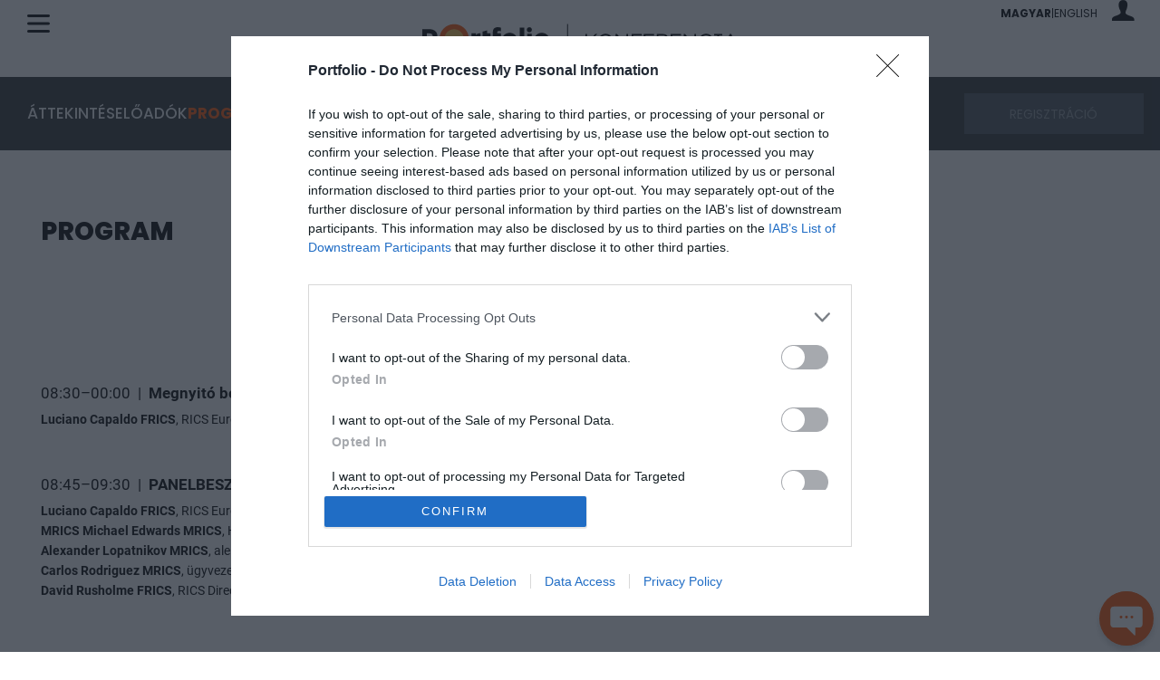

--- FILE ---
content_type: text/html; charset=UTF-8
request_url: https://www.portfolio.hu/rendezvenyek/konferencia-ingatlan/property_valuation_reggeli_-_ertekbecsles_valsagos_idokben/88/program
body_size: 51307
content:
<!DOCTYPE html>
<html lang="hu">
<head>
	<meta charset=utf-8 />

	<meta name="view-transition" content="same-origin" />
	<meta name="viewport" content="width=device-width, initial-scale=1.0">
	<meta name="google-site-verification" content="google1dc59ea318289106"/>
	<meta name="_token" content="dW7ADeR29KF2jmV1T9AdUJHvqOWn6d6VlVk0N7QY">
	<link rel="apple-touch-icon" sizes="57x57" href="https://assets.portfolio.hu/images/favicon/apple-icon-57x57.png">
	<link rel="apple-touch-icon" sizes="60x60" href="https://assets.portfolio.hu/images/favicon/apple-icon-60x60.png">
	<link rel="apple-touch-icon" sizes="72x72" href="https://assets.portfolio.hu/images/favicon/apple-icon-72x72.png">
	<link rel="apple-touch-icon" sizes="76x76" href="https://assets.portfolio.hu/images/favicon/apple-icon-76x76.png">
	<link rel="apple-touch-icon" sizes="114x114" href="https://assets.portfolio.hu/images/favicon/apple-icon-114x114.png">
	<link rel="apple-touch-icon" sizes="120x120" href="https://assets.portfolio.hu/images/favicon/apple-icon-120x120.png">
	<link rel="apple-touch-icon" sizes="144x144" href="https://assets.portfolio.hu/images/favicon/apple-icon-144x144.png">
	<link rel="apple-touch-icon" sizes="152x152" href="https://assets.portfolio.hu/images/favicon/apple-icon-152x152.png">
	<link rel="apple-touch-icon" sizes="180x180" href="https://assets.portfolio.hu/images/favicon/apple-icon-180x180.png">
	<link rel="icon" type="image/png" sizes="192x192" href="https://assets.portfolio.hu/images/favicon/android-icon-192x192.png">
	<link rel="icon" type="image/png" sizes="196x196" href="https://assets.portfolio.hu/images/favicon/favicon-196x196.png">
	<link rel="icon" type="image/png" sizes="512x512" href="https://assets.portfolio.hu/images/favicon/favicon-512x512.png">
	<link rel="icon" type="image/png" sizes="32x32" href="https://assets.portfolio.hu/images/favicon/favicon-32x32.png">
	<link rel="icon" type="image/png" sizes="96x96" href="https://assets.portfolio.hu/images/favicon/favicon-96x96.png">
	<link rel="icon" type="image/png" sizes="16x16" href="https://assets.portfolio.hu/images/favicon/favicon-16x16.png">
	<link rel="stylesheet" href="https://eventscdn.portfolio.hu/assets/css/app.css?id=557d96051173056f554d236be7d87c5d">
	<link rel="canonical" href="https://www.portfolio.hu/rendezvenyek/konferencia-ingatlan/property_valuation_reggeli_-_ertekbecsles_valsagos_idokben/88/program">
	<script src="https://eventscdn.portfolio.hu/assets/js/app.js?id=e632ed6a5bc68dad7b497a8f545d4e3c" type="text/javascript"></script>
				    <style> :root { --accent_01: #FD5401; --accent_02: #FD5401; --cta_text: #FFFFFF; --title_text: #000000; --countdown_text: #000000; --subpage-bg: url('https://eventscdn.portfolio.hu/assets/images/missing.gif'); } .subpage-header { background-image: var(--subpage-bg); } @media (max-width: 576px) { .subpage-header { --subpage-bg: url('https://eventscdn.portfolio.hu/assets/images/missing.gif'); } } </style> 			<!-- InMobi Choice. Consent Manager Tag v3.0 (for TCF 2.2) -->
<script type="text/javascript" async=true>
(function() {
  var host = 'portfolio.hu';
  var element = document.createElement('script');
  var firstScript = document.getElementsByTagName('script')[0];
  var url = 'https://cmp.inmobi.com'
    .concat('/choice/', 'XgSMD-LqxuxFC', '/', host, '/choice.js?tag_version=V3');
  var uspTries = 0;
  var uspTriesLimit = 3;
  element.async = true;
  element.type = 'text/javascript';
  element.src = url;
  firstScript.parentNode.insertBefore(element, firstScript);
  function makeStub() {
    var TCF_LOCATOR_NAME = '__tcfapiLocator';
    var queue = [];
    var win = window;
    var cmpFrame;
    function addFrame() {
      var doc = win.document;
      var otherCMP = !!(win.frames[TCF_LOCATOR_NAME]);
      if (!otherCMP) {
        if (doc.body) {
          var iframe = doc.createElement('iframe');
          iframe.style.cssText = 'display:none';
          iframe.name = TCF_LOCATOR_NAME;
          doc.body.appendChild(iframe);
        } else {
          setTimeout(addFrame, 5);
        }
      }
      return !otherCMP;
    }
    function tcfAPIHandler() {
      var gdprApplies;
      var args = arguments;
      if (!args.length) {
        return queue;
      } else if (args[0] === 'setGdprApplies') {
        if (
          args.length > 3 &&
          args[2] === 2 &&
          typeof args[3] === 'boolean'
        ) {
          gdprApplies = args[3];
          if (typeof args[2] === 'function') {
            args[2]('set', true);
          }
        }
      } else if (args[0] === 'ping') {
        var retr = {
          gdprApplies: gdprApplies,
          cmpLoaded: false,
          cmpStatus: 'stub'
        };
        if (typeof args[2] === 'function') {
          args[2](retr);
        }
      } else {
        if(args[0] === 'init' && typeof args[3] === 'object') {
          args[3] = Object.assign(args[3], { tag_version: 'V3' });
        }
        queue.push(args);
      }
    }
    function postMessageEventHandler(event) {
      var msgIsString = typeof event.data === 'string';
      var json = {};
      try {
        if (msgIsString) {
          json = JSON.parse(event.data);
        } else {
          json = event.data;
        }
      } catch (ignore) {}
      var payload = json.__tcfapiCall;
      if (payload) {
        window.__tcfapi(
          payload.command,
          payload.version,
          function(retValue, success) {
            var returnMsg = {
              __tcfapiReturn: {
                returnValue: retValue,
                success: success,
                callId: payload.callId
              }
            };
            if (msgIsString) {
              returnMsg = JSON.stringify(returnMsg);
            }
            if (event && event.source && event.source.postMessage) {
              event.source.postMessage(returnMsg, '*');
            }
          },
          payload.parameter
        );
      }
    }
    while (win) {
      try {
        if (win.frames[TCF_LOCATOR_NAME]) {
          cmpFrame = win;
          break;
        }
      } catch (ignore) {}
      if (win === window.top) {
        break;
      }
      win = win.parent;
    }
    if (!cmpFrame) {
      addFrame();
      win.__tcfapi = tcfAPIHandler;
      win.addEventListener('message', postMessageEventHandler, false);
    }
  };
  makeStub();
  var uspStubFunction = function() {
    var arg = arguments;
    if (typeof window.__uspapi !== uspStubFunction) {
      setTimeout(function() {
        if (typeof window.__uspapi !== 'undefined') {
          window.__uspapi.apply(window.__uspapi, arg);
        }
      }, 500);
    }
  };
  var checkIfUspIsReady = function() {
    uspTries++;
    if (window.__uspapi === uspStubFunction && uspTries < uspTriesLimit) {
      console.warn('USP is not accessible');
    } else {
      clearInterval(uspInterval);
    }
  };
  if (typeof window.__uspapi === 'undefined') {
    window.__uspapi = uspStubFunction;
    var uspInterval = setInterval(checkIfUspIsReady, 6000);
  }
})();
</script>
<!-- End InMobi Choice. Consent Manager Tag v3.0 (for TCF 2.2) -->

<script>
     dataLayer = [];
     notificationExists = 0;
     const IS_MOBILE = 1;
     const STATURL   = 'https://stat.portfolio.hu';
     var sticky_footer_visible = -1;
</script>
	
	<!-- Google Tag Manager -->
<script>(function(w,d,s,l,i){w[l]=w[l]||[];w[l].push({'gtm.start':
new Date().getTime(),event:'gtm.js'});var f=d.getElementsByTagName(s)[0],
j=d.createElement(s),dl=l!='dataLayer'?'&l='+l:'';j.async=true;j.src=
'https://www.googletagmanager.com/gtm.js?id='+i+dl;f.parentNode.insertBefore(j,f);
})(window,document,'script','dataLayer','GTM-KZDJLQW');</script>
<!-- End Google Tag Manager -->

		
	<script src="https://www.gstatic.com/firebasejs/8.4.0/firebase-app.js"></script>
<script src="https://www.gstatic.com/firebasejs/8.4.0/firebase-messaging.js"></script>
<script src="https://www.gstatic.com/firebasejs/8.4.0/firebase-analytics.js"></script>
<script>
    const URL_PUSH = 'https://p.portfolio.hu';
</script>

<script>
const MESSAGING_CONFIG = {
    firebase_config: {
        apiKey: "AIzaSyC2GT5ArZanDsH7sCxAiVCUxrejw-oRctE",
        authDomain: "konferencia-175711.firebaseapp.com",
        databaseURL: "https://konferencia-175711.firebaseio.com",
        projectId: "konferencia-175711",
        storageBucket: "konferencia-175711.appspot.com",
        messagingSenderId: "99995443172",
        appId: "1:99995443172:web:88fb9de054dbf2425631f1",
        measurementId: "G-R801SZ8TH3"
    },
    vapidKey: 'BGpCIR9a3uo__XzWbMSVw6E5tiTaFzWdJBgE7cHdZkwg-iuOlPfbwYPWrp5wyLNmUvRiPAKtmFub9tRQmBu07gg',
    //pushURL : 'https://p.portfolio.hu',
    tokenKey: 'b7091c569b4b36da6cc74a27de71916a',
    popup   : {
        cookie : 'cnf6171234e2b72f9.35109354',
        icon   : 'https://assets.portfolio.hu/images/favicon/apple-icon-60x60.png',
        body   : "Új konferenciák, friss hírek és kedvezmények egy helyen. Engedélyezze az értesítéseket, hogy naprakész maradjon!",
        allow  : "Engedélyezem",
        dismiss: "Legközelebb"
    },
    project : 'Konfi',
    topic   : 'konferencia-ingatlan'
};
</script>


	<title>Property Valuation Reggeli - Értékbecslés válságos időkben - Program</title>
<meta name="description" content="Meg lehet -e határozni egy ingatlan értékét a mai illikvid, bizonytalan piacokon? Hogyan hatott a válság az értékbecslési alapelvekre, módszerekre? Hogyan árazzák be a befektetők a zöld épületeket? A Portfolio.hu és az RICS Magyarország 2011. január 20-án szakmai reggelit szervez az ingatlan-értékbecslés legégetőbb, legaktuálisabb kérdéseiről.">
	<meta property="og:description" content="Meg lehet -e határozni egy ingatlan értékét a mai illikvid, bizonytalan piacokon? Hogyan hatott a válság az értékbecslési alapelvekre, módszerekre? Hogyan árazzák be a befektetők a zöld épületeket? A Portfolio.hu és az RICS Magyarország 2011. január 20-án szakmai reggelit szervez az ingatlan-értékbecslés legégetőbb, legaktuálisabb kérdéseiről.">
<meta property="og:title" content="Property Valuation Reggeli - Értékbecslés válságos időkben - Program">
<meta property="og:type" content="event">
<meta property="og:event:start_time" content="2011-01-20">
<meta property="og:event:end_time" content="2011-01-20">
<meta property="og:event:location" content="Hilton Budapest WestEnd">
<meta property="og:url" content="https://www.portfolio.hu/rendezvenyek/konferencia-ingatlan/property_valuation_reggeli_-_ertekbecsles_valsagos_idokben/88">
<meta property="og:image" content="https://eventscdn.portfolio.hu/portfolio/conferences/conflead2-88.jpg">

	<meta name="twitter:site" content="@portfolio_hu">
<meta name="twitter:title" content="Property Valuation Reggeli - Értékbecslés válságos időkben - Program">

	
		<script type="application/ld+json">{"@context":"https://schema.org","@type":"Event","name":"Property Valuation Reggeli - Értékbecslés válságos időkben - Program","description":"Meg lehet -e határozni egy ingatlan értékét a mai illikvid, bizonytalan piacokon? Hogyan hatott a válság az értékbecslési alapelvekre, módszerekre? Hogyan árazzák be a befektetők a zöld épületeket? A Portfolio.hu és az RICS Magyarország 2011. január 20-án szakmai reggelit szervez az ingatlan-értékbecslés legégetőbb, legaktuálisabb kérdéseiről.","url":"https://www.portfolio.hu/rendezvenyek/konferencia-ingatlan/property_valuation_reggeli_-_ertekbecsles_valsagos_idokben/88/program","image":"https://eventscdn.portfolio.hu/portfolio/conferences/conflead2-88.jpg","startDate":"2011-01-20T08:30","endDate":"2011-01-20T11:30","eventStatus":"https://schema.org/EventScheduled","location":{"@type":"Place","name":"Hilton Budapest WestEnd","address":{"@type":"PostalAddress","streetAddress":null,"addressLocality":"","postalCode":"","addressRegion":"","addressCountry":"HU"}},"organizer":{"@type":"Organization","name":"Net Média Zrt.","url":"https://portfolio.hu"},"performer":{"@type":"PerformingGroup","name":""}}</script>
		
</head>
<body>
	<!-- Google Tag Manager (noscript) -->
<noscript><iframe src="https://www.googletagmanager.com/ns.html?id=GTM-KZDJLQW"
height="0" width="0" style="display:none;visibility:hidden"></iframe></noscript>
<!-- End Google Tag Manager (noscript) -->
	
	<!-- Header -->
	<div class="page-overlay">
	<aside class="mainmenu">
		<div class="mainmenu-wrapper">
			<div class="menu-close-icon menu-handler" id="close-menu-icon">
				<span class="pxl-19 icon-close"></span>
			</div>
			<div class="lang-selector pxl-12 d-flex align-items-center column-gap-2">
				<li class="d-inline d-md-none poppins text-uppercase weight-700">
                <a rel="alternate" hreflang="hu" href="https://www.portfolio.hu/hu/rendezvenyek/konferencia-ingatlan/property_valuation_reggeli_-_ertekbecsles_valsagos_idokben/88/program">
            magyar
        </a>
    </li>
            <li class="d-inline d-md-none weight-700">|</li>
        <li class="d-inline d-md-none poppins text-uppercase ">
                <a rel="alternate" hreflang="en" href="https://www.portfolio.hu/en/events/konferencia-ingatlan/property_valuation_reggeli_-_ertekbecsles_valsagos_idokben/88/program">
            English
        </a>
    </li>
    			</div>
			<div class="menu-links pt-5 mt-2">
				<template>
					<ul><li class="menu-conf-display mt-3">
					<h2 class="poppins pxl-22 weight-700 text-uppercase mb-3 lheight-14"></h2><span></span>
					</li></ul>
				</template>
				<ul class="poppins pxl-16">
					<li><a href="https://www.portfolio.hu/rendezvenyek">Portfolio Konferencia</a></li>
					<li><a href="https://www.portfolio.hu/rendezvenyek/osszes">Összes rendezvény</a></li>
					<li><a href="https://www.portfolio.hu/rendezvenyek/eloadok">Előadók</a></li>
					<li><a href="https://www.portfolio.hu/rendezvenyek/galeria">Galériák</a></li>
					<li><a href="https://www.portfolio.hu/rendezvenyek/videok">Videók</a></li>
					<li><a href="https://www.portfolio.hu/rendezvenyek/cikkek">Hírek</a></li>
					<li><a href="https://www.portfolio.hu/rendezvenyek/kapcsolat">Kapcsolat</a></li>
					<li><a href="https://www.portfolio.hu/rendezvenyek/esemenyajanlo">Hírlevél feliratkozás</a></li>
				</ul>
				<div class="mt-4 pt-2">
	<form action="https://www.portfolio.hu/rendezvenyek/kereses" class="menu-search" id="menu-search" method="POST" autocomplete="off" accept-charset="utf-8">
		<input type="hidden" name="_token" value="dW7ADeR29KF2jmV1T9AdUJHvqOWn6d6VlVk0N7QY" autocomplete="off">		<input type="search" name="q" class="" id="menu-search-input" value="" required maxlength="255" autocomplete="off" placeholder="Keresés">
	</form>
</div>
				
			</div>

			<div class="mode-switcher pxl-13">
	<span class="pointer" id="autoSwitch" aria-pressed="true">
		<div class="d-flex flex-column align-items-center row-gap-2">
			<div><i class="pxl-18 icon-automatic"></i></div>
			<div>Automatikus</div>
		</div>
	</span>
	<span class="pointer" id="lightSwitch" aria-pressed="false">
		<div class="d-flex flex-column align-items-center row-gap-2">
			<div><i class="pxl-18 icon-light_mode"></i></div>
			<div>Világos téma</div>
		</div>
	</span>
	<span class="pointer" id="darkSwitch" aria-pressed="false">
		<div class="d-flex flex-column align-items-center row-gap-2">
			<div><i class="pxl-18 icon-dark_mode"></i></div>
			<div>Sötét téma</div>
		</div>
	</span>
</div>
		</div>
	</aside>
</div>
	<header class="sticky">
		<div class="text-start">
			<div class="menu-icon menu-handler" id="menu-icon"><svg class="site-icons" data-icon="hambi" xmlns="http://www.w3.org/2000/svg" viewBox="0 0 25 20.521"><path fill="currentColor" d="M23.5 3h-22a1.5 1.5 0 0 1 0-3h22a1.5 1.5 0 0 1 0 3M23.5 11.76h-22a1.5 1.5 0 0 1 0-3h22a1.5 1.5 0 0 1 0 3M23.5 20.521h-22a1.5 1.5 0 0 1 0-3h22a1.5 1.5 0 0 1 0 3"/></svg></div>
		</div>
		<div>
			<a href="https://www.portfolio.hu/rendezvenyek">
								<span class="mobil-logo d-block d-md-none">
					<svg xmlns="http://www.w3.org/2000/svg" id="mobil-logo" viewBox="0 0 251 34"><path d="M33.5 16.8C33.5 7.5 26 0 16.8 0S0 7.5 0 16.8C0 26 7.5 33.5 16.8 33.5S33.5 26 33.5 16.8" fill="#fd5401"/><path d="M27.7 16.8c0 6.1-4.9 11-11 11s-11-4.9-11-11 4.9-11 11-11 11 4.9 11 11" fill="#f9c349"/><path class="pathstroke" fill="none" stroke="currentColor" stroke-miterlimit="10" d="M54 0v33.5"/><g class="pathfill" fill="currentColor"><path d="M86.7 24.9L80.4 17l-4 4.3v3.6h-1.9V8.6h1.9v10.3l9.5-10.3h2.2l-6.5 7 7.4 9.3h-2.3zM106.2 16.8c0 4.7-3.7 8.5-8.4 8.5-4.8 0-8.5-3.7-8.5-8.5 0-4.7 3.7-8.5 8.5-8.5 4.7 0 8.4 3.7 8.4 8.5zm-1.9 0c0-3.8-2.9-6.7-6.5-6.7-3.7 0-6.5 2.9-6.5 6.7 0 3.8 2.9 6.6 6.5 6.6s6.5-2.9 6.5-6.6zM123.7 24.9H122l-10.7-13v13h-1.9V8.6h1.7l10.7 13.1V8.6h1.9v16.3zM129.8 16h8.9v1.7h-8.9v7.2h-1.9V8.6h11.7v1.7h-9.8V16zM153.8 24.9h-11.9V8.6h11.9v1.7h-10v5.5h9.3v1.7h-9.3v5.6h10v1.8zM168 24.9l-6.2-7h-3v7h-1.9V8.6h7.6c3.2 0 5.3 1.9 5.3 4.7 0 2.8-2.1 4.7-5.3 4.7h-.3l6.3 7H168zm-3.6-8.7c2 0 3.4-1.2 3.4-2.9s-1.4-2.9-3.4-2.9h-5.6v5.8h5.6zM184.8 24.9h-11.9V8.6h11.9v1.7h-10v5.5h9.3v1.7h-9.3v5.6h10v1.8zM202.1 24.9h-1.7l-10.7-13v13h-1.9V8.6h1.7l10.7 13.1V8.6h1.9v16.3zM219.6 19.3l1.9.4c-1 3.4-4 5.5-7.8 5.5-4.8 0-8.5-3.7-8.5-8.5s3.7-8.5 8.5-8.5c3.8 0 6.8 2.1 7.8 5.4l-1.9.5c-.8-2.6-3.1-4.1-5.9-4.1-3.7 0-6.5 2.9-6.5 6.7 0 3.8 2.9 6.7 6.5 6.7 2.8 0 5.1-1.5 5.9-4.1zM228.5 23.2h3.8V25h-9.5v-1.8h3.8V10.3h-3.8V8.6h9.5v1.7h-3.8v12.9zM248.1 24.9l-1.8-4.1h-8.6l-1.8 4.1h-2.1L241 8.6h1.8l7.3 16.3h-2zM241.9 11l-3.6 8.1h7.1l-3.5-8.1z"/></g></svg>
				</span>
				<span class="desktop-logo d-none d-md-block">
					<svg xmlns="http://www.w3.org/2000/svg" id="desktop-logo" width="345" height="34" viewBox="0 0 360 34"><path class="pathfill" fill="currentColor" d="M7.8 17.3c2.6 0 4.1-1.3 4.1-3.3v-.1c0-2.3-1.6-3.3-4.2-3.3H5.2v6.8h2.6zM0 5.9h8.2c5.6 0 9 3.1 9 7.9v.1c0 5.5-4.3 8.1-9.6 8.1H5.2v5.9H0v-22z"/><path fill="#fd5401" d="M53.1 16.9C53.1 7.6 45.6.1 36.3.1S19.6 7.6 19.6 16.9s7.5 16.8 16.8 16.8 16.7-7.6 16.7-16.8"/><path fill="#f9c349" d="M47.3 16.9c0 6.1-4.9 11-11 11s-11-4.9-11-11 4.9-11 11-11 11 4.9 11 11"/><path class="pathfill" fill="currentColor" d="M111.3 4h5.1v23.8h-5.1zm8.4 7h5.1v16.9h-5.1zM99.7 23.6c-2.5 0-4.4-2-4.4-4.4 0-2.5 2-4.4 4.4-4.4 2.5 0 4.4 2 4.4 4.4.1 2.4-1.9 4.4-4.4 4.4m0-13.6c-5.1 0-9.2 4.1-9.2 9.2s4.1 9.2 9.2 9.2 9.2-4.1 9.2-9.2-4.1-9.2-9.2-9.2m36.7 13.6c-2.5 0-4.4-2-4.4-4.4 0-2.5 2-4.4 4.4-4.4s4.4 2 4.4 4.4c0 2.4-2 4.4-4.4 4.4m0-13.6c-5.1 0-9.2 4.1-9.2 9.2s4.1 9.2 9.2 9.2 9.2-4.1 9.2-9.2-4.1-9.2-9.2-9.2m-17.1-3.5c0-1.6 1.3-2.9 2.9-2.9 1.6 0 2.9 1.3 2.9 2.9s-1.3 2.9-2.9 2.9c-1.6.1-2.9-1.2-2.9-2.9m-29.6 4h-4.2v-.6c0-1.4.7-2 1.9-2 .9 0 1.6.2 2.3.4V4.1c-.9-.3-2-.5-3.6-.5-1.8 0-3.2.5-4.2 1.4-.9 1-1.4 2.4-1.4 4.4v18.4h5.1V15h4.1v-4.5zm-12 0H74V7.2l-5.1 1.4v14.1c0 4.2 2.1 5.4 5.3 5.4 1.5 0 2.7-.3 3.6-.8v-4.2c-.6.3-1.3.5-2.1.5-1.1 0-1.7-.6-1.7-1.8V15h3.8v-4.5zm-11.1 0c-2.8 0-4.5.4-5.4 2.7v-2.7H56v17.3h5.1V19c0-2.6 1.1-3.8 3.9-3.8h1.5v-4.7z"/><path class="pathstroke" fill="none" stroke="currentColor" stroke-miterlimit="10" stroke-width="1.007" d="M165.8 0v34"/><path class="pathfill" fill="currentColor" d="m198.2 27.6-6.2-7.9-4 4.3v3.6h-1.9V11.4h1.9v10.2l9.4-10.2h2.2l-6.4 6.9 7.4 9.2h-2.4zm19.3-8.1c0 4.7-3.7 8.4-8.3 8.4-4.7 0-8.4-3.7-8.4-8.4s3.7-8.4 8.4-8.4 8.3 3.7 8.3 8.4zm-1.9 0c0-3.7-2.8-6.6-6.4-6.6-3.6 0-6.4 2.9-6.4 6.6 0 3.7 2.8 6.6 6.4 6.6 3.6 0 6.4-2.9 6.4-6.6zm19.2 8.1h-1.6l-10.6-12.8v12.8h-1.9V11.4h1.6l10.6 13v-13h1.9v16.2zm6-8.8h8.8v1.7h-8.8v7.1h-1.9V11.4h11.6v1.7h-9.7v5.7zm23.8 8.8h-11.8V11.4h11.8v1.7h-9.9v5.5h9.2v1.7h-9.2v5.5h9.9v1.8zm14.1 0-6.2-6.9h-3v6.9h-1.9V11.4h7.5c3.2 0 5.3 1.8 5.3 4.6s-2.1 4.6-5.3 4.6h-.3l6.2 6.9h-2.3zm-3.6-8.7c2 0 3.4-1.2 3.4-2.9s-1.4-2.9-3.4-2.9h-5.6v5.8h5.6zm20.2 8.7h-11.8V11.4h11.8v1.7h-9.9v5.5h9.2v1.7h-9.2v5.5h9.9v1.8zm17.2 0h-1.6l-10.6-12.8v12.8h-1.9V11.4h1.6l10.6 13v-13h1.9v16.2zm17.3-5.6 1.8.4c-1 3.4-4 5.5-7.7 5.5-4.7 0-8.4-3.7-8.4-8.4s3.7-8.4 8.4-8.4c3.7 0 6.7 2.1 7.7 5.4l-1.8.5c-.8-2.6-3.1-4.1-5.9-4.1-3.6 0-6.5 2.9-6.5 6.6 0 3.7 2.8 6.6 6.5 6.6 2.8 0 5.1-1.5 5.9-4.1zm8.8 3.9h3.7v1.7H333v-1.7h3.7V13.1H333v-1.7h9.4v1.7h-3.7v12.8zm19.3 1.7-1.8-4.1h-8.5l-1.8 4.1h-2.1l7.2-16.2h1.8l7.2 16.2h-2zm-6-13.8-3.5 8h7l-3.5-8z"/></svg>
				</span>
							</a>
		</div>
		<div class="pxl-12">
			<ul class="list-unstyled d-flex align-items-center justify-content-end column-gap-2 mb-0">
				<li class="d-none d-md-inline poppins text-uppercase weight-700">
                <a rel="alternate" hreflang="hu" href="https://www.portfolio.hu/hu/rendezvenyek/konferencia-ingatlan/property_valuation_reggeli_-_ertekbecsles_valsagos_idokben/88/program">
            magyar
        </a>
    </li>
            <li class="d-none d-md-inline weight-700">|</li>
        <li class="d-none d-md-inline poppins text-uppercase ">
                <a rel="alternate" hreflang="en" href="https://www.portfolio.hu/en/events/konferencia-ingatlan/property_valuation_reggeli_-_ertekbecsles_valsagos_idokben/88/program">
            English
        </a>
    </li>
    				<li class="ms-3">
					<div class="dropdown" id="profile-dropdown">
						<div role="button" data-bs-toggle="dropdown" aria-haspopup="true" aria-expanded="false" data-bs-offset="29,35" id="login-figure" class="login-figure">
															<i class="pxl-23 icon-profil"></i>
													</div>
													<div class="dropdown-menu dropdown-menu-end ajax-form" id="login-dropdown" data-popper-placement="bottom-end">
								<h3 class="poppins pxl-16 text-uppercase weight-800 pb-2">Bejelentkezés</h3>
								<form action="https://profil.portfolio.hu/belepes?redirect_uri=https://profil.portfolio.hu%2Fautentikacio&source_uri=https://www.portfolio.hu/rendezvenyek/konferencia-ingatlan/property_valuation_reggeli_-_ertekbecsles_valsagos_idokben/88/program" method="POST" role="form" class="form-horizontal">
									<input type="hidden" name="_token" value="dW7ADeR29KF2jmV1T9AdUJHvqOWn6d6VlVk0N7QY" autocomplete="off">									
									<div class="d-flex flex-column pb-0 mb-3 gap-2">
    
                        <label for="username" class="input-label" style=font-weight:bold>E-mail cím / felhasználónév <span style="font-weight:normal"></span> </label>
             
        <input type="text" id="username" name="username" class="form-control" value="" maxlength="255" placeholder="">
    </div>

																												
									<div class="d-flex flex-column mb-3 pb-1  gap-2">
    
                        <label for="eye-icon" class="input-label" style=font-weight:700>Jelszó <span style="font-weight:normal"></span> </label>
             
        <div class="position-relative" data-name="login-popup">
											<input type="password" name="password" class="form-control" value="" maxlength="255" placeholder="" autocomplete="true">
											<div data-id="eye-icon" data-type="1"><svg class="site-icons" data-icon="eye" xmlns="http://www.w3.org/2000/svg" width="22" height="22" viewBox="0 0 22 22"><path fill="none" stroke="currentColor" stroke-linecap="round" stroke-linejoin="round" stroke-width="1.5" d="M.75 11S4.48 3.55 11 3.55 21.25 11 21.25 11 17.52 18.45 11 18.45.75 11 .75 11"/><circle cx="11" cy="11" r="2.8" fill="none" stroke="currentColor" stroke-linecap="round" stroke-linejoin="round" stroke-width="1.5"/></svg></div>
											<div data-id="eye-icon" data-type="2" hidden><svg class="site-icons" data-icon="eye-cross" xmlns="http://www.w3.org/2000/svg" width="22" height="22" viewBox="0 0 22 22"><path fill="none" stroke="currentColor" stroke-linecap="round" stroke-linejoin="round" stroke-width="1.5" d="M16.54 16.54A9.4 9.4 0 0 1 11 18.46C4.48 18.45.75 11 .75 11c1.16-2.16 2.77-4.05 4.71-5.54m3.58-1.69c.64-.15 1.3-.23 1.96-.22 6.52 0 10.25 7.45 10.25 7.45q-.855 1.59-2.01 2.97m-6.26-.99c-1.05 1.13-2.82 1.19-3.95.14s-1.19-2.82-.14-3.95c.04-.05.09-.09.14-.14M.75.75l20.5 20.5"/></svg></div>
										</div>
    </div>

																												
									<div class="d-flex justify-content-between align-items-center mb-3">
										<div class="d-flex justify-content-start align-items-center">
											<label class="checkbox-wrapper">
												<input type="checkbox" name="remember" class="checkbox" value="1">
												<span class="ms-2 roboto pxl-14">Belépve maradok</span>
											</label>
										</div>
										<div>
											<a class="text-orange roboto pxl-14" href="https://www.portfolio.hu/rendezvenyek/jelszo/visszaallitas?noconf=true">Elfelejtett jelszó</a>
										</div>
									</div>
									<button type="submit"  class="site-btn site-btn-orange wide">
		<div class="d-flex justify-content-start aling-items-between">
			<span class="poppins">Bejelentkezés</span>
			<span><svg class="site-icons" data-icon="btn-arrow" xmlns="http://www.w3.org/2000/svg" width="13" height="13" viewBox="0 0 13.468 13.468"><g fill="currentColor" stroke="none" stroke-linecap="round" stroke-linejoin="round"><path d="M6.73 12.33a.5.5 0 0 0 .354-.147l5.1-5.1a.5.5 0 0 0 0-.706l-5.1-5.1a.5.5 0 0 0-.707 0 .5.5 0 0 0 0 .707l4.746 4.746-4.746 4.746a.5.5 0 0 0 0 .707.5.5 0 0 0 .353.147"/><path d="M11.785 7.234a.5.5 0 0 0 .5-.5.5.5 0 0 0-.5-.5H1.683a.5.5 0 0 0-.5.5.5.5 0 0 0 .5.5z"/></g></svg></span>
		</div>
	</button>
									<hr>
									<div class="text-center pxl-14">Nincs felhasználói fiókja?</div>
									<div class="text-center pxl-14"><a class="text-orange" href="https://www.portfolio.hu/rendezvenyek/regisztracio?noconf=true">Fiók létrehozása</a></div>
								</form>
							</div>
							<script>window.handleLoginDropdown();</script>
																		</div>
				</li>
			</ul>
		</div>
</header>
<script>showHidePasswd('[data-name="login-popup"]');</script>
<!-- End Header -->
		<div class="main-image-content-menu-sticky d-none">
	<div class="menu-icon-sticky menu-handler" id="menu-icon-sticky">
		<svg class="site-icons" data-icon="hambi" xmlns="http://www.w3.org/2000/svg" viewBox="0 0 25 20.521"><path fill="currentColor" d="M23.5 3h-22a1.5 1.5 0 0 1 0-3h22a1.5 1.5 0 0 1 0 3M23.5 11.76h-22a1.5 1.5 0 0 1 0-3h22a1.5 1.5 0 0 1 0 3M23.5 20.521h-22a1.5 1.5 0 0 1 0-3h22a1.5 1.5 0 0 1 0 3"/></svg>
	</div>
	<div class="links">
		<ul class="links-desktop poppins pxl-17 weight-500">
			<li><a href="https://www.portfolio.hu/rendezvenyek/konferencia-ingatlan/property_valuation_reggeli_-_ertekbecsles_valsagos_idokben/88/attekintes" >Áttekintés</a></li>


<li><a href="https://www.portfolio.hu/rendezvenyek/konferencia-ingatlan/property_valuation_reggeli_-_ertekbecsles_valsagos_idokben/88/eloadok" >Előadók</a></li>

<li><a href="https://www.portfolio.hu/rendezvenyek/konferencia-ingatlan/property_valuation_reggeli_-_ertekbecsles_valsagos_idokben/88/program"  style="color:var(--accent_01)" class="active">Program</a></li>

<li><a href="https://www.portfolio.hu/rendezvenyek/konferencia-ingatlan/property_valuation_reggeli_-_ertekbecsles_valsagos_idokben/88/arak" >Árak</a></li>
<li><a href="https://www.portfolio.hu/rendezvenyek/konferencia-ingatlan/property_valuation_reggeli_-_ertekbecsles_valsagos_idokben/88/informaciok" >Információk</a></li>
		</ul>
		<div class="links-mobile">
			<div onclick="window.openMobileConferenceMenu('sticky')" class="links-mobile-btn">Menü
			    <svg class="links-mobile-btn-arrow" xmlns="http://www.w3.org/2000/svg" width="18" height="18" viewBox="0 0 24 24" fill="none" stroke="currentColor" stroke-width="2.5" stroke-linecap="round" stroke-linejoin="round"><path d="M6 9l6 6 6-6"/></svg>
			</div>
			<ul class="links-mobile-content sticky">
				<li><a href="https://www.portfolio.hu/rendezvenyek/konferencia-ingatlan/property_valuation_reggeli_-_ertekbecsles_valsagos_idokben/88/attekintes" >Áttekintés</a></li>


<li><a href="https://www.portfolio.hu/rendezvenyek/konferencia-ingatlan/property_valuation_reggeli_-_ertekbecsles_valsagos_idokben/88/eloadok" >Előadók</a></li>

<li><a href="https://www.portfolio.hu/rendezvenyek/konferencia-ingatlan/property_valuation_reggeli_-_ertekbecsles_valsagos_idokben/88/program"  style="color:var(--accent_01)" class="active">Program</a></li>

<li><a href="https://www.portfolio.hu/rendezvenyek/konferencia-ingatlan/property_valuation_reggeli_-_ertekbecsles_valsagos_idokben/88/arak" >Árak</a></li>
<li><a href="https://www.portfolio.hu/rendezvenyek/konferencia-ingatlan/property_valuation_reggeli_-_ertekbecsles_valsagos_idokben/88/informaciok" >Információk</a></li>
			</ul>
		</div>
	</div>
	<div class="buttons">
				<span class="no-pointer site-btn "  style="color:#8A9299;background-color:#475059;border-color:#475059;" >
			<span class="poppins">Regisztráció</span>
			<span><svg class="site-icons" data-icon="btn-arrow" xmlns="http://www.w3.org/2000/svg" width="13" height="13" viewBox="0 0 13.468 13.468"><g fill="currentColor" stroke="none" stroke-linecap="round" stroke-linejoin="round"><path d="M6.73 12.33a.5.5 0 0 0 .354-.147l5.1-5.1a.5.5 0 0 0 0-.706l-5.1-5.1a.5.5 0 0 0-.707 0 .5.5 0 0 0 0 .707l4.746 4.746-4.746 4.746a.5.5 0 0 0 0 .707.5.5 0 0 0 .353.147"/><path d="M11.785 7.234a.5.5 0 0 0 .5-.5.5.5 0 0 0-.5-.5H1.683a.5.5 0 0 0-.5.5.5.5 0 0 0 .5.5z"/></g></svg></span>
		</span>
				</div>
</div>
		<main>
		<div class="main-image-content">
		<div style="background-color: var(--cnf-dark-grey-90);">
			<div class="main-image-content-menu">
	<div class="links">
		<ul class="links-desktop poppins pxl-17 weight-500">
			<li><a href="https://www.portfolio.hu/rendezvenyek/konferencia-ingatlan/property_valuation_reggeli_-_ertekbecsles_valsagos_idokben/88/attekintes" >Áttekintés</a></li>


<li><a href="https://www.portfolio.hu/rendezvenyek/konferencia-ingatlan/property_valuation_reggeli_-_ertekbecsles_valsagos_idokben/88/eloadok" >Előadók</a></li>

<li><a href="https://www.portfolio.hu/rendezvenyek/konferencia-ingatlan/property_valuation_reggeli_-_ertekbecsles_valsagos_idokben/88/program"  style="color:var(--accent_01)" class="active">Program</a></li>

<li><a href="https://www.portfolio.hu/rendezvenyek/konferencia-ingatlan/property_valuation_reggeli_-_ertekbecsles_valsagos_idokben/88/arak" >Árak</a></li>
<li><a href="https://www.portfolio.hu/rendezvenyek/konferencia-ingatlan/property_valuation_reggeli_-_ertekbecsles_valsagos_idokben/88/informaciok" >Információk</a></li>
		</ul>
		<div class="links-mobile">
			<div onclick="window.openMobileConferenceMenu('static')" class="links-mobile-btn">Menü
			    <svg class="links-mobile-btn-arrow" xmlns="http://www.w3.org/2000/svg" width="18" height="18" viewBox="0 0 24 24" fill="none" stroke="currentColor" stroke-width="2.5" stroke-linecap="round" stroke-linejoin="round"><path d="M6 9l6 6 6-6"/></svg>
			</div>
			<ul class="links-mobile-content static">
				<li><a href="https://www.portfolio.hu/rendezvenyek/konferencia-ingatlan/property_valuation_reggeli_-_ertekbecsles_valsagos_idokben/88/attekintes" >Áttekintés</a></li>


<li><a href="https://www.portfolio.hu/rendezvenyek/konferencia-ingatlan/property_valuation_reggeli_-_ertekbecsles_valsagos_idokben/88/eloadok" >Előadók</a></li>

<li><a href="https://www.portfolio.hu/rendezvenyek/konferencia-ingatlan/property_valuation_reggeli_-_ertekbecsles_valsagos_idokben/88/program"  style="color:var(--accent_01)" class="active">Program</a></li>

<li><a href="https://www.portfolio.hu/rendezvenyek/konferencia-ingatlan/property_valuation_reggeli_-_ertekbecsles_valsagos_idokben/88/arak" >Árak</a></li>
<li><a href="https://www.portfolio.hu/rendezvenyek/konferencia-ingatlan/property_valuation_reggeli_-_ertekbecsles_valsagos_idokben/88/informaciok" >Információk</a></li>
			</ul>
		</div>
	</div>
	<div class="buttons">
				<span class="no-pointer site-btn "  style="color:#8A9299;background-color:#475059;border-color:#475059;" >
			<span class="poppins">Regisztráció</span>
			<span><svg class="site-icons" data-icon="btn-arrow" xmlns="http://www.w3.org/2000/svg" width="13" height="13" viewBox="0 0 13.468 13.468"><g fill="currentColor" stroke="none" stroke-linecap="round" stroke-linejoin="round"><path d="M6.73 12.33a.5.5 0 0 0 .354-.147l5.1-5.1a.5.5 0 0 0 0-.706l-5.1-5.1a.5.5 0 0 0-.707 0 .5.5 0 0 0 0 .707l4.746 4.746-4.746 4.746a.5.5 0 0 0 0 .707.5.5 0 0 0 .353.147"/><path d="M11.785 7.234a.5.5 0 0 0 .5-.5.5.5 0 0 0-.5-.5H1.683a.5.5 0 0 0-.5.5.5.5 0 0 0 .5.5z"/></g></svg></span>
		</span>
				</div>
</div>
		</div>
		<div class="container mt-4">
			<div class="row">
				<div class="col-12">
				    <h1 class="d-none position-absolute">Property Valuation Reggeli - Értékbecslés válságos időkben</h1>
					<img src="https://eventscdn.portfolio.hu/portfolio/conferences/" class="img-fluid" style="width:100%" alt="">
				</div>
			</div>
		</div>
	</div>


<div class="program-subheader pb-2">
	<div class="container">
		<div class="row">
			<div class="col-12">
				<div class="d-flex justify-content-between flex-wrap">
					<div>
						<h2 class="poppins pxl-28 weight-800 text-uppercase my-4 ">Program</h2>					</div>

					<div class="d-flex gap-2 align-items-center pxl-14">
												<span id="current-viewmode" class="d-none">L</span>
											</div>
				</div>
				<span class="d-none" data-currentpage="0"></span>
							</div>
		</div>
	</div>
</div>

<div class="container time-line-container">
	<div class="row" data-count="0" data-day="2011-01-20">
		<div class="col-md-12">
			<div class="program-wrapper">
				<div class="times position-relative" data-daytimes="2011-01-20">
					<div class="absolute-wrapper" data-timeday="2011-01-20">
													<div class="time" data-timeday="2011-01-20" data-time="08:00">
								<div>08:00</div>
							</div>
													<div class="time" data-timeday="2011-01-20" data-time="09:00">
								<div>09:00</div>
							</div>
													<div class="time" data-timeday="2011-01-20" data-time="10:00">
								<div>10:00</div>
							</div>
													<div class="time" data-timeday="2011-01-20" data-time="11:00">
								<div>11:00</div>
							</div>
											</div>
				</div>
				<div class="events">
										
													<div data-eventtime="08:00" data-eventtype="section" data-section="-" data-hour="08:00">
	<div class="p-0 h-100 d-flex flex-column justify-content-start text-center" data-id="ry0G6elb">
		<div class="section-padding last0" style="--top-line-color: var(--accent_02); --bottom-line-height: 10px">
						    <div class="pxl-17"></div>
				<div class="poppins pxl-19 weight-700 my-1">1. szekció: Értékbecslés bizonytalan piaci környezetben</div>
									<div class="pxl-14"></div>
					</div>
	</div>
</div>
																															<div data-eventtime="08:00" data-eventtype="event">
	<div class="p-0 h-100 d-flex flex-column justify-content-start" data-id="hAsVBl3B">
		<div class="event-padding last0">
						<div class="d-flex justify-content-between align-items-center">
			    <div class="pxl-17 weight-400 my-1">08:30–00:00 &nbsp;|&nbsp;  <b>Megnyitó beszéd</b></div>
																</div>
									<div class="pxl-14"><div><b><a class="hover-link" href="https://www.portfolio.hu/rendezvenyek/eloado/luciano-capaldo/3814" target="_blank" rel="noopener">Luciano Capaldo FRICS</a></b>, RICS Europe, elnök</div></div>
					</div>
	</div>
</div>
																	<div data-eventtime="08:00" data-eventtype="event">
	<div class="p-0 h-100 d-flex flex-column justify-content-start" data-id="XF3133uw">
		<div class="event-padding last1">
						<div class="d-flex justify-content-between align-items-center">
			    <div class="pxl-17 weight-400 my-1">08:45–09:30 &nbsp;|&nbsp;  <b>PANELBESZÉLGETÉS: Az értékbecslés szerepe a pénzügyi stabilitásban - Nemzetközi trendek</b></div>
																</div>
									<div class="pxl-14"><div><b><a class="hover-link" href="https://www.portfolio.hu/rendezvenyek/eloado/luciano-capaldo/3814" target="_blank" rel="noopener">Luciano Capaldo FRICS</a></b>, RICS Europe, elnök</div><div><b><a class="hover-link" href="https://www.portfolio.hu/rendezvenyek/eloado/michael-edwards/3820" target="_blank" rel="noopener">MRICS Michael Edwards MRICS</a></b>, Head of Capital Markets (Hungary) / Valuation & Advisory (Central Europe), Cushman & Wakefield</div><div><b><a class="hover-link" href="https://www.portfolio.hu/rendezvenyek/eloado/alexander-lopatnikov/1403" target="_blank" rel="noopener">Alexander Lopatnikov MRICS</a></b>, alelnök és oroszországi ügyvezető igazgató, American Appraisal, Moscow (RU)</div><div><b><a class="hover-link" href="https://www.portfolio.hu/rendezvenyek/eloado/carlos-rodriguez/1401" target="_blank" rel="noopener">Carlos Rodriguez MRICS</a></b>, ügyvezető igazgató, Retail Valuation Iberica, Madrid (ES)</div><div><b><a class="hover-link" href="https://www.portfolio.hu/rendezvenyek/eloado/david-rusholme/3815" target="_blank" rel="noopener">David Rusholme FRICS</a></b>, RICS Director of Valuation, RICS Valuation, London (UK)</div></div>
					</div>
	</div>
</div>
																															
													<div data-eventtime="09:00" data-eventtype="section" data-section="-" data-hour="09:00">
	<div class="p-0 h-100 d-flex flex-column justify-content-start text-center" data-id="ZPVHKOcS">
		<div class="section-padding last0" style="--top-line-color: var(--accent_02); --bottom-line-height: 10px">
						    <div class="pxl-17"></div>
				<div class="poppins pxl-19 weight-700 my-1">2. szekció: Fenntarthatóság, zöld megoldások</div>
									<div class="pxl-14"></div>
					</div>
	</div>
</div>
																															<div data-eventtime="09:00" data-eventtype="event">
	<div class="p-0 h-100 d-flex flex-column justify-content-start" data-id="As6U8wmk">
		<div class="event-padding last0">
						<div class="d-flex justify-content-between align-items-center">
			    <div class="pxl-17 weight-400 my-1">09:30–10:15 &nbsp;|&nbsp;  <b>PANELBESZÉLGETÉS: Fenntarthatóság, zöld megoldások - Mennyit érnek a zöld épületek?</b></div>
																</div>
									<div class="pxl-14"><div><b><a class="hover-link" href="https://www.portfolio.hu/rendezvenyek/eloado/baross-pal/3819" target="_blank" rel="noopener">Baross Pál FRICS</a></b></div><div><b><a class="hover-link" href="https://www.portfolio.hu/rendezvenyek/eloado/barta-zsombor/3821" target="_blank" rel="noopener">Barta Zsombor MRICS</a></b></div><div><b><a class="hover-link" href="https://www.portfolio.hu/rendezvenyek/eloado/rabai-gyorgy/3828" target="_blank" rel="noopener">Rábai György MRICS</a></b></div><div><b><a class="hover-link" href="https://www.portfolio.hu/rendezvenyek/eloado/michael-p-smithing/3822" target="_blank" rel="noopener">Michael P. Smithing FRICS</a></b></div></div>
					</div>
	</div>
</div>
																	<div data-eventtime="10:00" data-eventtype="event">
	<div class="p-0 h-100 d-flex flex-column justify-content-start" data-id="f9Q0Stkq">
		<div class="event-padding last1">
						<div class="d-flex justify-content-between align-items-center">
			    <div class="pxl-17 weight-400 my-1">10:15–10:40 &nbsp;|&nbsp;  <b>Kávészünet</b></div>
																</div>
									<div class="pxl-14"></div>
					</div>
	</div>
</div>
																															
													<div data-eventtime="10:00" data-eventtype="section" data-section="-" data-hour="10:00">
	<div class="p-0 h-100 d-flex flex-column justify-content-start text-center" data-id="qihjx6bj">
		<div class="section-padding last0" style="--top-line-color: var(--accent_02); --bottom-line-height: 10px">
						    <div class="pxl-17"></div>
				<div class="poppins pxl-19 weight-700 my-1">3. szekció: Értékelés a válság után - A hazai piac kihívásai</div>
									<div class="pxl-14"></div>
					</div>
	</div>
</div>
																															<div data-eventtime="10:00" data-eventtype="event">
	<div class="p-0 h-100 d-flex flex-column justify-content-start" data-id="Tnoz08u8">
		<div class="event-padding last0">
						<div class="d-flex justify-content-between align-items-center">
			    <div class="pxl-17 weight-400 my-1">10:40–11:30 &nbsp;|&nbsp;  <b>PANELBESZÉLGETÉS: Mit tanultunk a válságból? - Ingatlanfinanszírozás és értékelés a krízis után</b></div>
																</div>
									<div class="pxl-14"><div><b><a class="hover-link" href="https://www.portfolio.hu/rendezvenyek/eloado/csoma-andras/3817" target="_blank" rel="noopener">Csoma András MRICS</a></b></div><div><b><a class="hover-link" href="https://www.portfolio.hu/rendezvenyek/eloado/furulyas-ferenc/3816" target="_blank" rel="noopener">Furulyás Ferenc</a></b></div><div><b><a class="hover-link" href="https://www.portfolio.hu/rendezvenyek/eloado/pilhal-zsolt/3818" target="_blank" rel="noopener">Pilhál Zsolt</a></b></div><div><b><a class="hover-link" href="https://www.portfolio.hu/rendezvenyek/eloado/marcell-s-clark/1408" target="_blank" rel="noopener">Marcell S. Clark</a></b>, Partner, co-chairman of the Real Estate Finance team of the firm's Global Real Estate Group, Kővári Tercsák Salans Ügyvédi Iroda, Budapest (HU)</div></div>
					</div>
	</div>
</div>
																	<div data-eventtime="11:00" data-eventtype="event">
	<div class="p-0 h-100 d-flex flex-column justify-content-start" data-id="heWiC66M">
		<div class="event-padding last1">
						<div class="d-flex justify-content-between align-items-center">
			    <div class="pxl-17 weight-400 my-1">11:30–00:00 &nbsp;|&nbsp;  <b>Zárszó - Baross Pál FRICS</b></div>
																</div>
									<div class="pxl-14"></div>
					</div>
	</div>
</div>
																														</div>
			</div>
		</div>
	</div>
</div>
<script>
		window.viewMode('L');
	
</script>

<div class="container my-4 block-contact">
	<div class="row">
		<div class="col-12">
			<h2 class="poppins pxl-28 weight-800 text-uppercase mt-1 mb-4 ">Kapcsolat</h2>		</div>
	</div>
	<div class="row">
		
		
			</div>
</div>

<section class="bg-cnf-grey pb-5">
	<div class="container">
	<div class="row">
		<div class="col-lg-4 mt-cnf">
			<div class="d-flex flex-column justify-content-between h-100">
				<div>
					<div class="poppins pxl-18 weight-700 pb-2 text-uppercase">Csatlakozzon</div>
					<div class="dark-line mb-3"></div>
					<div class="pxl-17">
						Kövessen, lájkoljon, iratkozzon fel, hallgasson minket, írjon nekünk az alábbi csatornákon:
					</div>
				</div>
				<div class="mt-4 mt-lg-0 mb-0 mb-lg-4">
					<div class="social-wrapper d-flex gap-2">
						<a href="https://www.youtube.com/playlist?list=PLtoH_NHG62hCkMGe6KfirKV5pVbMEJU1e" target="_blank" title="">
							<svg class="site-icons" data-icon="youtube" xmlns="http://www.w3.org/2000/svg" width="26" height="26" viewBox="0 0 26 26"><path fill="currentColor" d="M11.073 15.873 16 13.072l-4.932-2.8.005 5.601Z"/><path fill="currentColor" d="M20.947 0H5.054A5.053 5.053 0 0 0 0 5.052v15.894a5.053 5.053 0 0 0 5.054 5.053h15.893A5.053 5.053 0 0 0 26 20.946V5.053A5.053 5.053 0 0 0 20.947 0m1.088 17.64a2.33 2.33 0 0 1-1.668 1.651c-2.444.296-4.905.43-7.367.4a56.658 56.658 0 0 1-7.366-.391 2.335 2.335 0 0 1-1.668-1.654 24.91 24.91 0 0 1-.393-4.569 24.91 24.91 0 0 1 .393-4.569 2.365 2.365 0 0 1 1.668-1.679A55.627 55.627 0 0 1 13 6.43c2.462-.03 4.923.104 7.367.4.816.221 1.452.86 1.668 1.677a24.91 24.91 0 0 1 .393 4.569 24.859 24.859 0 0 1-.393 4.565"/></svg>
						</a>
						<a href="https://www.facebook.com/portfoliorendezvenyek" target="_blank" title="">
							<svg class="site-icons" data-icon="facebook" xmlns="http://www.w3.org/2000/svg" width="26" height="26" viewBox="0 0 26 26"><path fill="currentColor" d="M20.945 0H5.053A5.053 5.053 0 0 0 0 5.053v15.894A5.053 5.053 0 0 0 5.053 26h5.643v-9.43H7.27v-3.9h3.426V9.7c0-3.382 2.015-5.25 5.1-5.25 1.012.014 2.022.102 3.021.263v3.318h-1.7a1.95 1.95 0 0 0-2.2 2.107v2.531h3.743l-.6 3.9h-3.147V26h6.032a5.053 5.053 0 0 0 5.053-5.053V5.053A5.053 5.053 0 0 0 20.945 0"/></svg>
						</a>
						<a href="https://www.instagram.com/portfolio_konferenciak/" target="_blank" title="">
							<svg class="site-icons" data-icon="insta" xmlns="http://www.w3.org/2000/svg" xml:space="preserve" width="26" height="26" viewBox="0 0 26 26"><g fill="currentColor"><path d="M20.4 7.4c-.3-.8-1-1.5-1.8-1.8-1.2-.5-4.2-.4-5.6-.4-1.4 0-4.4-.1-5.6.4-.8.3-1.5 1-1.8 1.8-.5 1.2-.4 4.2-.4 5.6 0 1.4-.1 4.4.4 5.6.3.8 1 1.5 1.8 1.8 1.2.5 4.2.4 5.6.4s4.3.1 5.6-.4c.8-.3 1.5-1 1.8-1.8.5-1.2.4-4.2.4-5.6 0-1.4.1-4.4-.4-5.6zm-4 9c-.9.9-2.2 1.4-3.4 1.4-2 0-3.7-1.2-4.5-3-.8-1.8-.3-3.9 1.1-5.2s3.5-1.8 5.3-1.1c1.8.8 3 2.5 3 4.5 0 1.3-.5 2.5-1.5 3.4zm2.5-7.7c-.2.2-.5.3-.8.3-.5 0-.9-.3-1.1-.7-.2-.4-.1-.9.2-1.2.3-.3.8-.4 1.2-.2.4.2.7.6.7 1 .1.3 0 .6-.2.8z"></path><path d="M20.9 0H5.1C2.3 0 0 2.3 0 5.1V21c0 2.7 2.3 5 5.1 5H21c2.8 0 5.1-2.3 5.1-5.1V5.1C26 2.3 23.7 0 20.9 0zm1.5 16.9c-.1 1.5-.4 2.9-1.5 4s-2.5 1.5-4 1.5c-1.6.1-6.3.1-7.8 0s-2.9-.4-4-1.5-1.5-2.5-1.5-4c-.1-1.6-.1-6.3 0-7.8s.4-2.9 1.5-4 2.5-1.5 4-1.5c1.6-.1 6.3-.1 7.8 0s2.9.4 4 1.5 1.5 2.5 1.5 4c.1 1.5.1 6.2 0 7.8z"></path><path d="M13 9.8c-1.3 0-2.4.8-2.9 2s-.2 2.5.7 3.5c.9.9 2.3 1.2 3.5.7 1.2-.5 2-1.6 2-2.9 0-.8-.3-1.6-.9-2.2S13.8 9.8 13 9.8z"></path></g></svg>
						</a>
						<a href="https://www.linkedin.com/company/portfolio-conferences/" target="_blank" title="">
							<svg class="site-icons" data-icon="linkedin2" xmlns="http://www.w3.org/2000/svg" width="26" height="26" viewBox="0 0 26 26"><path fill="currentColor" d="M20.947 0H5.053A5.053 5.053 0 0 0 0 5.053v15.894A5.053 5.053 0 0 0 5.053 26h15.894A5.053 5.053 0 0 0 26 20.947V5.053A5.053 5.053 0 0 0 20.947 0M7.97 21.808H4.189V9.655H7.97v12.153ZM6.077 7.995a2.188 2.188 0 1 1 .002-4.376 2.188 2.188 0 0 1-.002 4.376m16.035 13.813h-3.777V15.9c0-1.409-.028-3.223-1.961-3.223-1.968 0-2.269 1.534-2.269 3.121v6.014h-3.77V9.655h3.619v1.658h.052a3.98 3.98 0 0 1 3.576-1.961c3.818 0 4.529 2.52 4.529 5.793v6.663Z"/></svg>
						</a>
						<a href="javascript:window.location.href=atob('bWFpbHRvOnBvcnRmb2xpb0Bwb3J0Zm9saW8uaHU=')" title="">
							<svg class="site-icons" data-icon="email" xmlns="http://www.w3.org/2000/svg" width="26" height="26" viewBox="0 0 26 26"><path fill="currentColor" d="M20.947 0H5.053A5.053 5.053 0 0 0 0 5.053v15.894A5.053 5.053 0 0 0 5.053 26h15.894A5.053 5.053 0 0 0 26 20.947V5.053A5.053 5.053 0 0 0 20.947 0m1.428 17.724a1.875 1.875 0 0 1-1.873 1.875H5.5a1.875 1.875 0 0 1-1.875-1.873v-6.453l8.115 4.059c.391.195.823.298 1.26.3a2.817 2.817 0 0 0 1.258-.3l8.117-4.058v6.45Zm0-8.549-8.95 4.477a.936.936 0 0 1-.838 0L3.625 9.175v-.826c0-1.035.838-1.874 1.873-1.875H20.5c1.035 0 1.874.838 1.875 1.873v.828Z"/></svg>
						</a>
					</div>
				</div>
			</div>
		</div>
		<div class="col-lg-4 mt-cnf">
			<div class="d-flex flex-column justify-content-between h-100">
				<div>
					<div class="poppins pxl-18 weight-700 pb-2 text-uppercase">Hírlevél</div>
					<div class="dark-line mb-3"></div>
					<div class="pxl-17">
						Iratkozzon fel exkluzív rendezvényértesítőnkre: hírek, események, ajánlatok első kézből.
					</div>
				</div>
				<div class="mt-4">
					<a href="https://www.portfolio.hu/rendezvenyek/esemenyajanlo" class="site-btn site-btn-dark" >
			<span class="poppins">Feliratkozom</span>
			<span><svg class="site-icons" data-icon="btn-arrow" xmlns="http://www.w3.org/2000/svg" width="13" height="13" viewBox="0 0 13.468 13.468"><g fill="currentColor" stroke="none" stroke-linecap="round" stroke-linejoin="round"><path d="M6.73 12.33a.5.5 0 0 0 .354-.147l5.1-5.1a.5.5 0 0 0 0-.706l-5.1-5.1a.5.5 0 0 0-.707 0 .5.5 0 0 0 0 .707l4.746 4.746-4.746 4.746a.5.5 0 0 0 0 .707.5.5 0 0 0 .353.147"/><path d="M11.785 7.234a.5.5 0 0 0 .5-.5.5.5 0 0 0-.5-.5H1.683a.5.5 0 0 0-.5.5.5.5 0 0 0 .5.5z"/></g></svg></span>
		</a>
					</div>
			</div>
		</div>
		<div class="col-lg-4 mt-cnf">
			<div class="d-flex flex-column justify-content-between h-100">
				<div>
					<div class="poppins pxl-18 weight-700 pb-2 text-uppercase">Legyen Ön is támogatónk</div>
					<div class="dark-line mb-3"></div>
					<div class="pxl-17">
						Nagyobb elérés, erősebb márkaépítés, szélesebb kapcsolati háló és új üzleti lehetőségek.
					</div>
				</div>

				<div class="mt-4">
					<a href="https://www.portfolio.hu/rendezvenyek/legyen-on-is-tamogatonk" class="site-btn site-btn-dark" >
			<span class="poppins">További információ</span>
			<span><svg class="site-icons" data-icon="btn-arrow" xmlns="http://www.w3.org/2000/svg" width="13" height="13" viewBox="0 0 13.468 13.468"><g fill="currentColor" stroke="none" stroke-linecap="round" stroke-linejoin="round"><path d="M6.73 12.33a.5.5 0 0 0 .354-.147l5.1-5.1a.5.5 0 0 0 0-.706l-5.1-5.1a.5.5 0 0 0-.707 0 .5.5 0 0 0 0 .707l4.746 4.746-4.746 4.746a.5.5 0 0 0 0 .707.5.5 0 0 0 .353.147"/><path d="M11.785 7.234a.5.5 0 0 0 .5-.5.5.5 0 0 0-.5-.5H1.683a.5.5 0 0 0-.5.5.5.5 0 0 0 .5.5z"/></g></svg></span>
		</a>
					</div>
			</div>
		</div>
	</div>
</div>
</section>


	<!-- Footer -->
<footer class="footer">
	<div class="container">
		<div class="row">
			<div class="col-12">
				
				<div class="d-flex flex-wrap gap-3 justify-content-center pxl-14 weight-600 m-auto px-4">
					<div>
						<span class="text-orange">© 2026 Portfolio</span>
					</div>
					<div class="d-flex flex-wrap justify-content-center gap-3">
						<a class="text-nowrap" href="https://www.portfolio.hu/info/impresszum">Impresszum</a>
						<a class="text-nowrap" href="https://www.portfolio.hu/info/jogi-nyilatkozat">Jogi nyilatkozat</a>
						<a class="text-nowrap" href="javascript:window.__tcfapi('displayConsentUi', 2, function() {} );">Sütibeállítások</a>
						<a class="text-nowrap" href="https://portfoliocsoport.hu/info/a-portfolio-konferenciak-adatkezelesi-tajekoztatoja">Adatvédelem</a>
						<a class="text-nowrap" href="https://www.portfolio.hu/info/szerzoi-jogok">Szerzői jogok</a>
						<a class="text-nowrap" href="https://portfoliocsoport.hu/mediaajanlat#portfolio">Médiaajánlat</a>
						<a class="text-nowrap" href="https://portfoliocsoport.hu/karrier">Karrier</a>
						<a class="text-nowrap" href="https://portfoliocsoport.hu/info/altalanos_szerzodesi_feltetelek_net_media_zrt">ÁSZF</a>
					</div>
				</div>

			</div>
		</div>
	</div>
</footer>
<!-- End Footer -->
	</main>


	

														<script src="https://p.portfolio.hu/push.js?t=99380"></script>
	<script>
		$(function(){
			new RobotChat(88, 'https://www.portfolio.hu/rendezvenyek/usersupport');
		});
	</script>

<!-- (C)2000-2014 Gemius SA - gemiusAudience / portfolio.hu -->
<script type="text/javascript">
        <!--//--><![CDATA[//><!--
        var pp_gemius_identifier = 'bQCadgdW.yLkEjRKxoa7K6Rtjw36o8LkiNSlttIEl0T.I7';
        var pp_gemius_use_cmp = true;
        var pp_gemius_cmp_timeout = Infinity;
        
        // lines below shouldn't be edited
        function gemius_pending(i) { window[i] = window[i] || function() {var x = window[i+'_pdata'] = window[i+'_pdata'] || []; x[x.length]=arguments;};};
        gemius_pending('gemius_hit'); gemius_pending('gemius_event'); gemius_pending('pp_gemius_hit'); gemius_pending('pp_gemius_event');
        (function(d,t) {try {var gt=d.createElement(t),s=d.getElementsByTagName(t)[0],l='http'+((location.protocol=='https:')?'s':''); gt.setAttribute('async','async');
        gt.setAttribute('defer','defer'); gt.src=l+'://gahu.hit.gemius.pl/xgemius.js'; s.parentNode.insertBefore(gt,s);} catch (e) {}})(document,'script');
        //--><!]]>
</script>

</body>
</html>
